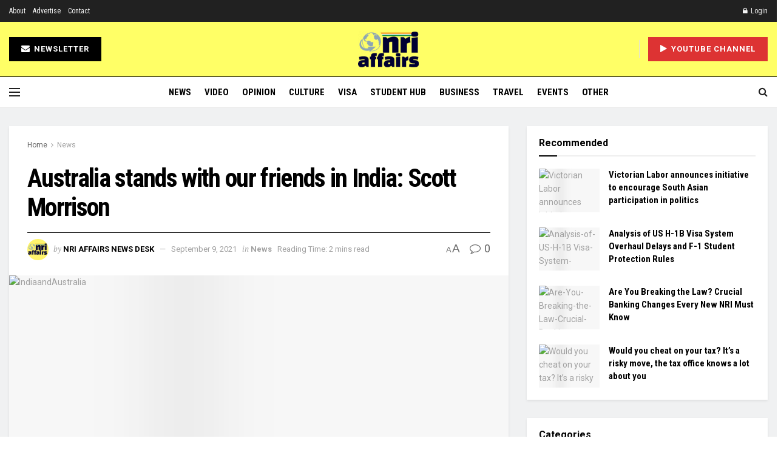

--- FILE ---
content_type: text/html; charset=utf-8
request_url: https://www.google.com/recaptcha/api2/aframe
body_size: 265
content:
<!DOCTYPE HTML><html><head><meta http-equiv="content-type" content="text/html; charset=UTF-8"></head><body><script nonce="nLsAC-neAREwWl37utwqAg">/** Anti-fraud and anti-abuse applications only. See google.com/recaptcha */ try{var clients={'sodar':'https://pagead2.googlesyndication.com/pagead/sodar?'};window.addEventListener("message",function(a){try{if(a.source===window.parent){var b=JSON.parse(a.data);var c=clients[b['id']];if(c){var d=document.createElement('img');d.src=c+b['params']+'&rc='+(localStorage.getItem("rc::a")?sessionStorage.getItem("rc::b"):"");window.document.body.appendChild(d);sessionStorage.setItem("rc::e",parseInt(sessionStorage.getItem("rc::e")||0)+1);localStorage.setItem("rc::h",'1763125753814');}}}catch(b){}});window.parent.postMessage("_grecaptcha_ready", "*");}catch(b){}</script></body></html>